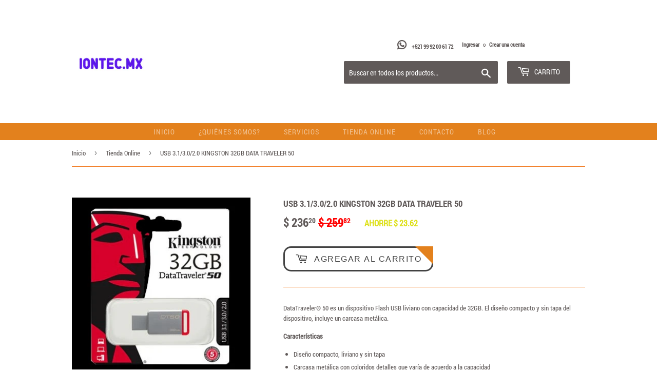

--- FILE ---
content_type: text/html; charset=utf-8
request_url: https://iontec.mx/products/usb-3-1-3-0-2-0-kingston-32gb-data-traveler-50
body_size: 17966
content:
<!doctype html>
<!--[if lt IE 7]><html class="no-js lt-ie9 lt-ie8 lt-ie7" lang="en"> <![endif]-->
<!--[if IE 7]><html class="no-js lt-ie9 lt-ie8" lang="en"> <![endif]-->
<!--[if IE 8]><html class="no-js lt-ie9" lang="en"> <![endif]-->
<!--[if IE 9 ]><html class="ie9 no-js"> <![endif]-->
<!--[if (gt IE 9)|!(IE)]><! test--> <html class="no-touch no-js"> <!--<![endif]-->




<head>
      

  

<!-- SEO - All in One -->
<title>USB 3.1/3.0/2.0 KINGSTON 32GB DATA TRAVELER 50</title>
<meta name="description" content="DataTraveler® 50 es un dispositivo Flash USB liviano con capacidad de 32GB. El diseño compacto y sin tapa del dispositivo, incluye un carcasa metálica. Características Diseño compacto, liviano y sin tapa Carcasa metálica con coloridos detalles que varía de acuerdo a la capacidad Cumple con las especificaciones USB 3.1 " /> 
<meta name="robots" content="index"> 
<meta name="robots" content="follow"> 
<script type="application/ld+json">
{
	"@context": "http://schema.org",
	"@type": "Organization",
	"url": "http://iontec.mx","logo": "https://cdn.shopify.com/s/files/1/0133/7576/6586/t/5/assets/745x167negrotransp_800x800.png?936","sameAs" : [
		"http://www.facebook.com/iontecmx", "http://twitter.com/iontecmx", "http://instagram.com/iontecmx", "http://instagram.com/iontecmx", , 
	]}
</script> 
<script type="application/ld+json">
{
   "@context": "http://schema.org",
   "@type": "WebSite",
   "url": "https://iontec.mx/",
   "potentialAction": {
     "@type": "SearchAction",
     "target": "https://iontec.mx/search?q={search_term_string}",
     "query-input": "required name=search_term_string"
   }
}
</script> 
<script type="application/ld+json">
{
	"@context": "http://schema.org",
	"@type": "Product",
    "brand": {
		"@type": "Brand",
		"name": "iontec.mx"
	},
	"@id" : "https:\/\/iontec.mx\/products\/usb-3-1-3-0-2-0-kingston-32gb-data-traveler-50",
	"sku": "",
	"description": "DataTraveler® 50 es un dispositivo Flash USB liviano con capacidad de 32GB. El diseño compacto y sin tapa del dispositivo, incluye un carcasa metálica. Características Diseño compacto, liviano y sin tapa Carcasa metálica con coloridos detalles que varía de acuerdo a la capacidad Cumple con las especificaciones USB 3.1 ",
	"url": "https:\/\/iontec.mx\/products\/usb-3-1-3-0-2-0-kingston-32gb-data-traveler-50",
	"name": "USB 3.1\/3.0\/2.0 KINGSTON 32GB DATA TRAVELER 50","image": "https://iontec.mx/cdn/shop/products/kingstone_32_1_grande.jpg?v=1611876408","offers": {
		"@type": "Offer",
		"price": "236.20",
		"priceCurrency": "MXN",
		"availability": "InStock"
	}}
</script> 
<!-- End - SEO - All in One -->   
      <!-- Font-Awesome =============================================== <link href="//iontec.mx/cdn/shop/t/5/assets/font-awesome.min.css?v=46716142860941452941703096995" rel="stylesheet" type="text/css" media="all" />-->
  
  <!-- Font-Awesome ================================================== -->
<link rel="stylesheet" href="https://use.fontawesome.com/releases/v5.3.1/css/all.css" integrity="sha384-mzrmE5qonljUremFsqc01SB46JvROS7bZs3IO2EmfFsd15uHvIt+Y8vEf7N7fWAU" crossorigin="anonymous">
  
  <script>(function(H){H.className=H.className.replace(/\bno-js\b/,'js')})(document.documentElement)</script>
  <!-- Basic page needs ================================================== -->
  <meta charset="utf-8">
  <meta http-equiv="X-UA-Compatible" content="IE=edge,chrome=1">

  
  <link rel="shortcut icon" href="//iontec.mx/cdn/shop/files/favicons_32x32.png?v=1613716900" type="image/png" />
  

 

  <!-- Product meta ================================================== -->
  <!-- /snippets/social-meta-tags.liquid -->




<meta property="og:site_name" content="iontec.mx">
<meta property="og:url" content="https://iontec.mx/products/usb-3-1-3-0-2-0-kingston-32gb-data-traveler-50">
<meta property="og:title" content="USB 3.1/3.0/2.0 KINGSTON 32GB DATA TRAVELER 50">
<meta property="og:type" content="product">
<meta property="og:description" content="DataTraveler® 50 es un dispositivo Flash USB liviano con capacidad de 32GB. El diseño compacto y sin tapa del dispositivo, incluye un carcasa metálica. Características Diseño compacto, liviano y sin tapa Carcasa metálica con coloridos detalles que varía de acuerdo a la capacidad Cumple con las especificaciones USB 3.1 ">

  <meta property="og:price:amount" content="236.20">
  <meta property="og:price:currency" content="MXN">

<meta property="og:image" content="http://iontec.mx/cdn/shop/products/kingstone_32_1_1200x1200.jpg?v=1611876408"><meta property="og:image" content="http://iontec.mx/cdn/shop/products/kingstone_32_2_1200x1200.jpg?v=1611876409">
<meta property="og:image:secure_url" content="https://iontec.mx/cdn/shop/products/kingstone_32_1_1200x1200.jpg?v=1611876408"><meta property="og:image:secure_url" content="https://iontec.mx/cdn/shop/products/kingstone_32_2_1200x1200.jpg?v=1611876409">


<meta name="twitter:card" content="summary_large_image">
<meta name="twitter:title" content="USB 3.1/3.0/2.0 KINGSTON 32GB DATA TRAVELER 50">
<meta name="twitter:description" content="DataTraveler® 50 es un dispositivo Flash USB liviano con capacidad de 32GB. El diseño compacto y sin tapa del dispositivo, incluye un carcasa metálica. Características Diseño compacto, liviano y sin tapa Carcasa metálica con coloridos detalles que varía de acuerdo a la capacidad Cumple con las especificaciones USB 3.1 ">


  <!-- Helpers ================================================== -->
  <link rel="canonical" href="https://iontec.mx/products/usb-3-1-3-0-2-0-kingston-32gb-data-traveler-50">
  <meta name="viewport" content="width=device-width,initial-scale=1">

  <!-- CSS ================================================== -->
  <link href="//iontec.mx/cdn/shop/t/5/assets/theme.scss.css?v=12328346235413773821703097005" rel="stylesheet" type="text/css" media="all" />

  <!-- Header hook for plugins ================================================== -->
  <script>window.performance && window.performance.mark && window.performance.mark('shopify.content_for_header.start');</script><meta name="google-site-verification" content="VYVXy1vgNhANaOxwlr93Yor8je50LR7sHMro9-pi-Uw">
<meta id="shopify-digital-wallet" name="shopify-digital-wallet" content="/13375766586/digital_wallets/dialog">
<link rel="alternate" type="application/json+oembed" href="https://iontec.mx/products/usb-3-1-3-0-2-0-kingston-32gb-data-traveler-50.oembed">
<script async="async" src="/checkouts/internal/preloads.js?locale=es-MX"></script>
<script id="shopify-features" type="application/json">{"accessToken":"fd3b1273f76180a1c5e718cabd1b3ba0","betas":["rich-media-storefront-analytics"],"domain":"iontec.mx","predictiveSearch":true,"shopId":13375766586,"locale":"es"}</script>
<script>var Shopify = Shopify || {};
Shopify.shop = "iontec-mx.myshopify.com";
Shopify.locale = "es";
Shopify.currency = {"active":"MXN","rate":"1.0"};
Shopify.country = "MX";
Shopify.theme = {"name":"Iontec","id":45196345402,"schema_name":"Supply","schema_version":"6.0.0","theme_store_id":679,"role":"main"};
Shopify.theme.handle = "null";
Shopify.theme.style = {"id":null,"handle":null};
Shopify.cdnHost = "iontec.mx/cdn";
Shopify.routes = Shopify.routes || {};
Shopify.routes.root = "/";</script>
<script type="module">!function(o){(o.Shopify=o.Shopify||{}).modules=!0}(window);</script>
<script>!function(o){function n(){var o=[];function n(){o.push(Array.prototype.slice.apply(arguments))}return n.q=o,n}var t=o.Shopify=o.Shopify||{};t.loadFeatures=n(),t.autoloadFeatures=n()}(window);</script>
<script id="shop-js-analytics" type="application/json">{"pageType":"product"}</script>
<script defer="defer" async type="module" src="//iontec.mx/cdn/shopifycloud/shop-js/modules/v2/client.init-shop-cart-sync_BSQ69bm3.es.esm.js"></script>
<script defer="defer" async type="module" src="//iontec.mx/cdn/shopifycloud/shop-js/modules/v2/chunk.common_CIqZBrE6.esm.js"></script>
<script type="module">
  await import("//iontec.mx/cdn/shopifycloud/shop-js/modules/v2/client.init-shop-cart-sync_BSQ69bm3.es.esm.js");
await import("//iontec.mx/cdn/shopifycloud/shop-js/modules/v2/chunk.common_CIqZBrE6.esm.js");

  window.Shopify.SignInWithShop?.initShopCartSync?.({"fedCMEnabled":true,"windoidEnabled":true});

</script>
<script>(function() {
  var isLoaded = false;
  function asyncLoad() {
    if (isLoaded) return;
    isLoaded = true;
    var urls = ["https:\/\/www.improvedcontactform.com\/icf.js?shop=iontec-mx.myshopify.com","https:\/\/s3.amazonaws.com\/conektaapi\/v1.0.0\/js\/conekta_shopify.js?shop=iontec-mx.myshopify.com","https:\/\/bingshoppingtool-t2app-prod.trafficmanager.net\/uet\/tracking_script?shop=iontec-mx.myshopify.com","\/\/www.powr.io\/powr.js?powr-token=iontec-mx.myshopify.com\u0026external-type=shopify\u0026shop=iontec-mx.myshopify.com","\/\/cdn.shopify.com\/proxy\/a01f260a5658a25c72f4590acbc85a3248381208a002336fd047d95874fa3302\/static.cdn.printful.com\/static\/js\/external\/shopify-product-customizer.js?v=0.28\u0026shop=iontec-mx.myshopify.com\u0026sp-cache-control=cHVibGljLCBtYXgtYWdlPTkwMA","https:\/\/cdn.nfcube.com\/instafeed-4c0daa5c2a7f59ce3357227734d1500d.js?shop=iontec-mx.myshopify.com","https:\/\/cdn.hextom.com\/js\/freeshippingbar.js?shop=iontec-mx.myshopify.com"];
    for (var i = 0; i < urls.length; i++) {
      var s = document.createElement('script');
      s.type = 'text/javascript';
      s.async = true;
      s.src = urls[i];
      var x = document.getElementsByTagName('script')[0];
      x.parentNode.insertBefore(s, x);
    }
  };
  if(window.attachEvent) {
    window.attachEvent('onload', asyncLoad);
  } else {
    window.addEventListener('load', asyncLoad, false);
  }
})();</script>
<script id="__st">var __st={"a":13375766586,"offset":-21600,"reqid":"838ce018-25cc-4ad9-a4de-2795d1664865-1768868716","pageurl":"iontec.mx\/products\/usb-3-1-3-0-2-0-kingston-32gb-data-traveler-50","u":"373ddf03c764","p":"product","rtyp":"product","rid":1752977735738};</script>
<script>window.ShopifyPaypalV4VisibilityTracking = true;</script>
<script id="captcha-bootstrap">!function(){'use strict';const t='contact',e='account',n='new_comment',o=[[t,t],['blogs',n],['comments',n],[t,'customer']],c=[[e,'customer_login'],[e,'guest_login'],[e,'recover_customer_password'],[e,'create_customer']],r=t=>t.map((([t,e])=>`form[action*='/${t}']:not([data-nocaptcha='true']) input[name='form_type'][value='${e}']`)).join(','),a=t=>()=>t?[...document.querySelectorAll(t)].map((t=>t.form)):[];function s(){const t=[...o],e=r(t);return a(e)}const i='password',u='form_key',d=['recaptcha-v3-token','g-recaptcha-response','h-captcha-response',i],f=()=>{try{return window.sessionStorage}catch{return}},m='__shopify_v',_=t=>t.elements[u];function p(t,e,n=!1){try{const o=window.sessionStorage,c=JSON.parse(o.getItem(e)),{data:r}=function(t){const{data:e,action:n}=t;return t[m]||n?{data:e,action:n}:{data:t,action:n}}(c);for(const[e,n]of Object.entries(r))t.elements[e]&&(t.elements[e].value=n);n&&o.removeItem(e)}catch(o){console.error('form repopulation failed',{error:o})}}const l='form_type',E='cptcha';function T(t){t.dataset[E]=!0}const w=window,h=w.document,L='Shopify',v='ce_forms',y='captcha';let A=!1;((t,e)=>{const n=(g='f06e6c50-85a8-45c8-87d0-21a2b65856fe',I='https://cdn.shopify.com/shopifycloud/storefront-forms-hcaptcha/ce_storefront_forms_captcha_hcaptcha.v1.5.2.iife.js',D={infoText:'Protegido por hCaptcha',privacyText:'Privacidad',termsText:'Términos'},(t,e,n)=>{const o=w[L][v],c=o.bindForm;if(c)return c(t,g,e,D).then(n);var r;o.q.push([[t,g,e,D],n]),r=I,A||(h.body.append(Object.assign(h.createElement('script'),{id:'captcha-provider',async:!0,src:r})),A=!0)});var g,I,D;w[L]=w[L]||{},w[L][v]=w[L][v]||{},w[L][v].q=[],w[L][y]=w[L][y]||{},w[L][y].protect=function(t,e){n(t,void 0,e),T(t)},Object.freeze(w[L][y]),function(t,e,n,w,h,L){const[v,y,A,g]=function(t,e,n){const i=e?o:[],u=t?c:[],d=[...i,...u],f=r(d),m=r(i),_=r(d.filter((([t,e])=>n.includes(e))));return[a(f),a(m),a(_),s()]}(w,h,L),I=t=>{const e=t.target;return e instanceof HTMLFormElement?e:e&&e.form},D=t=>v().includes(t);t.addEventListener('submit',(t=>{const e=I(t);if(!e)return;const n=D(e)&&!e.dataset.hcaptchaBound&&!e.dataset.recaptchaBound,o=_(e),c=g().includes(e)&&(!o||!o.value);(n||c)&&t.preventDefault(),c&&!n&&(function(t){try{if(!f())return;!function(t){const e=f();if(!e)return;const n=_(t);if(!n)return;const o=n.value;o&&e.removeItem(o)}(t);const e=Array.from(Array(32),(()=>Math.random().toString(36)[2])).join('');!function(t,e){_(t)||t.append(Object.assign(document.createElement('input'),{type:'hidden',name:u})),t.elements[u].value=e}(t,e),function(t,e){const n=f();if(!n)return;const o=[...t.querySelectorAll(`input[type='${i}']`)].map((({name:t})=>t)),c=[...d,...o],r={};for(const[a,s]of new FormData(t).entries())c.includes(a)||(r[a]=s);n.setItem(e,JSON.stringify({[m]:1,action:t.action,data:r}))}(t,e)}catch(e){console.error('failed to persist form',e)}}(e),e.submit())}));const S=(t,e)=>{t&&!t.dataset[E]&&(n(t,e.some((e=>e===t))),T(t))};for(const o of['focusin','change'])t.addEventListener(o,(t=>{const e=I(t);D(e)&&S(e,y())}));const B=e.get('form_key'),M=e.get(l),P=B&&M;t.addEventListener('DOMContentLoaded',(()=>{const t=y();if(P)for(const e of t)e.elements[l].value===M&&p(e,B);[...new Set([...A(),...v().filter((t=>'true'===t.dataset.shopifyCaptcha))])].forEach((e=>S(e,t)))}))}(h,new URLSearchParams(w.location.search),n,t,e,['guest_login'])})(!0,!0)}();</script>
<script integrity="sha256-4kQ18oKyAcykRKYeNunJcIwy7WH5gtpwJnB7kiuLZ1E=" data-source-attribution="shopify.loadfeatures" defer="defer" src="//iontec.mx/cdn/shopifycloud/storefront/assets/storefront/load_feature-a0a9edcb.js" crossorigin="anonymous"></script>
<script data-source-attribution="shopify.dynamic_checkout.dynamic.init">var Shopify=Shopify||{};Shopify.PaymentButton=Shopify.PaymentButton||{isStorefrontPortableWallets:!0,init:function(){window.Shopify.PaymentButton.init=function(){};var t=document.createElement("script");t.src="https://iontec.mx/cdn/shopifycloud/portable-wallets/latest/portable-wallets.es.js",t.type="module",document.head.appendChild(t)}};
</script>
<script data-source-attribution="shopify.dynamic_checkout.buyer_consent">
  function portableWalletsHideBuyerConsent(e){var t=document.getElementById("shopify-buyer-consent"),n=document.getElementById("shopify-subscription-policy-button");t&&n&&(t.classList.add("hidden"),t.setAttribute("aria-hidden","true"),n.removeEventListener("click",e))}function portableWalletsShowBuyerConsent(e){var t=document.getElementById("shopify-buyer-consent"),n=document.getElementById("shopify-subscription-policy-button");t&&n&&(t.classList.remove("hidden"),t.removeAttribute("aria-hidden"),n.addEventListener("click",e))}window.Shopify?.PaymentButton&&(window.Shopify.PaymentButton.hideBuyerConsent=portableWalletsHideBuyerConsent,window.Shopify.PaymentButton.showBuyerConsent=portableWalletsShowBuyerConsent);
</script>
<script data-source-attribution="shopify.dynamic_checkout.cart.bootstrap">document.addEventListener("DOMContentLoaded",(function(){function t(){return document.querySelector("shopify-accelerated-checkout-cart, shopify-accelerated-checkout")}if(t())Shopify.PaymentButton.init();else{new MutationObserver((function(e,n){t()&&(Shopify.PaymentButton.init(),n.disconnect())})).observe(document.body,{childList:!0,subtree:!0})}}));
</script>

<script>window.performance && window.performance.mark && window.performance.mark('shopify.content_for_header.end');</script>
  

<!--[if lt IE 9]>
<script src="//cdnjs.cloudflare.com/ajax/libs/html5shiv/3.7.2/html5shiv.min.js" type="text/javascript"></script>
<![endif]-->
<!--[if (lte IE 9) ]><script src="//iontec.mx/cdn/shop/t/5/assets/match-media.min.js?v=1600" type="text/javascript"></script><![endif]-->


  
  

  <script src="//iontec.mx/cdn/shop/t/5/assets/jquery-2.2.3.min.js?v=58211863146907186831540911262" type="text/javascript"></script>

  <!--[if (gt IE 9)|!(IE)]><!--><script src="//iontec.mx/cdn/shop/t/5/assets/lazysizes.min.js?v=8147953233334221341540911263" async="async"></script><!--<![endif]-->
  <!--[if lte IE 9]><script src="//iontec.mx/cdn/shop/t/5/assets/lazysizes.min.js?v=8147953233334221341540911263"></script><![endif]-->

  <!--[if (gt IE 9)|!(IE)]><!--><script src="//iontec.mx/cdn/shop/t/5/assets/vendor.js?v=139556961657742901381540911265" defer="defer"></script><!--<![endif]-->
  <!--[if lte IE 9]><script src="//iontec.mx/cdn/shop/t/5/assets/vendor.js?v=139556961657742901381540911265"></script><![endif]-->

  <!--[if (gt IE 9)|!(IE)]><!--><script src="//iontec.mx/cdn/shop/t/5/assets/theme.js?v=131478703240692617591578603572" defer="defer"></script><!--<![endif]-->
  <!--[if lte IE 9]><script src="//iontec.mx/cdn/shop/t/5/assets/theme.js?v=131478703240692617591578603572"></script><![endif]-->

  
  <!--order    ---->
  <script src="https://code.jquery.com/jquery-2.2.4.js" integrity="sha256-iT6Q9iMJYuQiMWNd9lDyBUStIq/8PuOW33aOqmvFpqI=" crossorigin="anonymous"></script>
  <script src="https://cdn.jsdelivr.net/npm/js-cookie@2/src/js.cookie.min.js"></script>

  
    <link href="//code.jquery.com/ui/1.9.2/themes/base/jquery-ui.css" rel="stylesheet" type="text/css" media="all" />
    <script src="//ajax.googleapis.com/ajax/libs/jqueryui/1.12.1/jquery-ui.min.js" type="text/javascript" defer="defer"></script>
	<script src="//iontec.mx/cdn/shop/t/5/assets/jquery.timepicker.min.js?v=141916101581445001521540911271" type="text/javascript"></script>
	<link href="//iontec.mx/cdn/shop/t/5/assets/jquery.timepicker.css?v=107189209311766033321540911271" rel="stylesheet" type="text/css" media="all" />
   
  
  <!-- slick ================================================== -->

  	
  
    <link href="//iontec.mx/cdn/shop/t/5/assets/responsiveslides.css?v=109268912492314031181542127198" rel="stylesheet" type="text/css" media="all" />
  <script src="//iontec.mx/cdn/shop/t/5/assets/responsiveslides.min.js?v=66632273365880647071542127184" type="text/javascript"></script>
  
  <script>
    $(function () {

      $("#slider1").responsiveSlides({
        auto: false,
        pager: true,
        nav: true,
        speed: 500,
        maxwidth: 1920,
        namespace: "large-btns"
      });

    });
  </script>

 
   
  
  
  <script>
    $(".hover").mouseleave(
  		function () {
    	$(this).removeClass("hover");
  		}
	);
  </script>
  
  
  
<link href="https://monorail-edge.shopifysvc.com" rel="dns-prefetch">
<script>(function(){if ("sendBeacon" in navigator && "performance" in window) {try {var session_token_from_headers = performance.getEntriesByType('navigation')[0].serverTiming.find(x => x.name == '_s').description;} catch {var session_token_from_headers = undefined;}var session_cookie_matches = document.cookie.match(/_shopify_s=([^;]*)/);var session_token_from_cookie = session_cookie_matches && session_cookie_matches.length === 2 ? session_cookie_matches[1] : "";var session_token = session_token_from_headers || session_token_from_cookie || "";function handle_abandonment_event(e) {var entries = performance.getEntries().filter(function(entry) {return /monorail-edge.shopifysvc.com/.test(entry.name);});if (!window.abandonment_tracked && entries.length === 0) {window.abandonment_tracked = true;var currentMs = Date.now();var navigation_start = performance.timing.navigationStart;var payload = {shop_id: 13375766586,url: window.location.href,navigation_start,duration: currentMs - navigation_start,session_token,page_type: "product"};window.navigator.sendBeacon("https://monorail-edge.shopifysvc.com/v1/produce", JSON.stringify({schema_id: "online_store_buyer_site_abandonment/1.1",payload: payload,metadata: {event_created_at_ms: currentMs,event_sent_at_ms: currentMs}}));}}window.addEventListener('pagehide', handle_abandonment_event);}}());</script>
<script id="web-pixels-manager-setup">(function e(e,d,r,n,o){if(void 0===o&&(o={}),!Boolean(null===(a=null===(i=window.Shopify)||void 0===i?void 0:i.analytics)||void 0===a?void 0:a.replayQueue)){var i,a;window.Shopify=window.Shopify||{};var t=window.Shopify;t.analytics=t.analytics||{};var s=t.analytics;s.replayQueue=[],s.publish=function(e,d,r){return s.replayQueue.push([e,d,r]),!0};try{self.performance.mark("wpm:start")}catch(e){}var l=function(){var e={modern:/Edge?\/(1{2}[4-9]|1[2-9]\d|[2-9]\d{2}|\d{4,})\.\d+(\.\d+|)|Firefox\/(1{2}[4-9]|1[2-9]\d|[2-9]\d{2}|\d{4,})\.\d+(\.\d+|)|Chrom(ium|e)\/(9{2}|\d{3,})\.\d+(\.\d+|)|(Maci|X1{2}).+ Version\/(15\.\d+|(1[6-9]|[2-9]\d|\d{3,})\.\d+)([,.]\d+|)( \(\w+\)|)( Mobile\/\w+|) Safari\/|Chrome.+OPR\/(9{2}|\d{3,})\.\d+\.\d+|(CPU[ +]OS|iPhone[ +]OS|CPU[ +]iPhone|CPU IPhone OS|CPU iPad OS)[ +]+(15[._]\d+|(1[6-9]|[2-9]\d|\d{3,})[._]\d+)([._]\d+|)|Android:?[ /-](13[3-9]|1[4-9]\d|[2-9]\d{2}|\d{4,})(\.\d+|)(\.\d+|)|Android.+Firefox\/(13[5-9]|1[4-9]\d|[2-9]\d{2}|\d{4,})\.\d+(\.\d+|)|Android.+Chrom(ium|e)\/(13[3-9]|1[4-9]\d|[2-9]\d{2}|\d{4,})\.\d+(\.\d+|)|SamsungBrowser\/([2-9]\d|\d{3,})\.\d+/,legacy:/Edge?\/(1[6-9]|[2-9]\d|\d{3,})\.\d+(\.\d+|)|Firefox\/(5[4-9]|[6-9]\d|\d{3,})\.\d+(\.\d+|)|Chrom(ium|e)\/(5[1-9]|[6-9]\d|\d{3,})\.\d+(\.\d+|)([\d.]+$|.*Safari\/(?![\d.]+ Edge\/[\d.]+$))|(Maci|X1{2}).+ Version\/(10\.\d+|(1[1-9]|[2-9]\d|\d{3,})\.\d+)([,.]\d+|)( \(\w+\)|)( Mobile\/\w+|) Safari\/|Chrome.+OPR\/(3[89]|[4-9]\d|\d{3,})\.\d+\.\d+|(CPU[ +]OS|iPhone[ +]OS|CPU[ +]iPhone|CPU IPhone OS|CPU iPad OS)[ +]+(10[._]\d+|(1[1-9]|[2-9]\d|\d{3,})[._]\d+)([._]\d+|)|Android:?[ /-](13[3-9]|1[4-9]\d|[2-9]\d{2}|\d{4,})(\.\d+|)(\.\d+|)|Mobile Safari.+OPR\/([89]\d|\d{3,})\.\d+\.\d+|Android.+Firefox\/(13[5-9]|1[4-9]\d|[2-9]\d{2}|\d{4,})\.\d+(\.\d+|)|Android.+Chrom(ium|e)\/(13[3-9]|1[4-9]\d|[2-9]\d{2}|\d{4,})\.\d+(\.\d+|)|Android.+(UC? ?Browser|UCWEB|U3)[ /]?(15\.([5-9]|\d{2,})|(1[6-9]|[2-9]\d|\d{3,})\.\d+)\.\d+|SamsungBrowser\/(5\.\d+|([6-9]|\d{2,})\.\d+)|Android.+MQ{2}Browser\/(14(\.(9|\d{2,})|)|(1[5-9]|[2-9]\d|\d{3,})(\.\d+|))(\.\d+|)|K[Aa][Ii]OS\/(3\.\d+|([4-9]|\d{2,})\.\d+)(\.\d+|)/},d=e.modern,r=e.legacy,n=navigator.userAgent;return n.match(d)?"modern":n.match(r)?"legacy":"unknown"}(),u="modern"===l?"modern":"legacy",c=(null!=n?n:{modern:"",legacy:""})[u],f=function(e){return[e.baseUrl,"/wpm","/b",e.hashVersion,"modern"===e.buildTarget?"m":"l",".js"].join("")}({baseUrl:d,hashVersion:r,buildTarget:u}),m=function(e){var d=e.version,r=e.bundleTarget,n=e.surface,o=e.pageUrl,i=e.monorailEndpoint;return{emit:function(e){var a=e.status,t=e.errorMsg,s=(new Date).getTime(),l=JSON.stringify({metadata:{event_sent_at_ms:s},events:[{schema_id:"web_pixels_manager_load/3.1",payload:{version:d,bundle_target:r,page_url:o,status:a,surface:n,error_msg:t},metadata:{event_created_at_ms:s}}]});if(!i)return console&&console.warn&&console.warn("[Web Pixels Manager] No Monorail endpoint provided, skipping logging."),!1;try{return self.navigator.sendBeacon.bind(self.navigator)(i,l)}catch(e){}var u=new XMLHttpRequest;try{return u.open("POST",i,!0),u.setRequestHeader("Content-Type","text/plain"),u.send(l),!0}catch(e){return console&&console.warn&&console.warn("[Web Pixels Manager] Got an unhandled error while logging to Monorail."),!1}}}}({version:r,bundleTarget:l,surface:e.surface,pageUrl:self.location.href,monorailEndpoint:e.monorailEndpoint});try{o.browserTarget=l,function(e){var d=e.src,r=e.async,n=void 0===r||r,o=e.onload,i=e.onerror,a=e.sri,t=e.scriptDataAttributes,s=void 0===t?{}:t,l=document.createElement("script"),u=document.querySelector("head"),c=document.querySelector("body");if(l.async=n,l.src=d,a&&(l.integrity=a,l.crossOrigin="anonymous"),s)for(var f in s)if(Object.prototype.hasOwnProperty.call(s,f))try{l.dataset[f]=s[f]}catch(e){}if(o&&l.addEventListener("load",o),i&&l.addEventListener("error",i),u)u.appendChild(l);else{if(!c)throw new Error("Did not find a head or body element to append the script");c.appendChild(l)}}({src:f,async:!0,onload:function(){if(!function(){var e,d;return Boolean(null===(d=null===(e=window.Shopify)||void 0===e?void 0:e.analytics)||void 0===d?void 0:d.initialized)}()){var d=window.webPixelsManager.init(e)||void 0;if(d){var r=window.Shopify.analytics;r.replayQueue.forEach((function(e){var r=e[0],n=e[1],o=e[2];d.publishCustomEvent(r,n,o)})),r.replayQueue=[],r.publish=d.publishCustomEvent,r.visitor=d.visitor,r.initialized=!0}}},onerror:function(){return m.emit({status:"failed",errorMsg:"".concat(f," has failed to load")})},sri:function(e){var d=/^sha384-[A-Za-z0-9+/=]+$/;return"string"==typeof e&&d.test(e)}(c)?c:"",scriptDataAttributes:o}),m.emit({status:"loading"})}catch(e){m.emit({status:"failed",errorMsg:(null==e?void 0:e.message)||"Unknown error"})}}})({shopId: 13375766586,storefrontBaseUrl: "https://iontec.mx",extensionsBaseUrl: "https://extensions.shopifycdn.com/cdn/shopifycloud/web-pixels-manager",monorailEndpoint: "https://monorail-edge.shopifysvc.com/unstable/produce_batch",surface: "storefront-renderer",enabledBetaFlags: ["2dca8a86"],webPixelsConfigList: [{"id":"647462970","configuration":"{\"ti\":\"56011048\",\"endpoint\":\"https:\/\/bat.bing.com\/action\/0\"}","eventPayloadVersion":"v1","runtimeContext":"STRICT","scriptVersion":"5ee93563fe31b11d2d65e2f09a5229dc","type":"APP","apiClientId":2997493,"privacyPurposes":["ANALYTICS","MARKETING","SALE_OF_DATA"],"dataSharingAdjustments":{"protectedCustomerApprovalScopes":["read_customer_personal_data"]}},{"id":"256376890","configuration":"{\"config\":\"{\\\"pixel_id\\\":\\\"AW-1017549257\\\",\\\"target_country\\\":\\\"MX\\\",\\\"gtag_events\\\":[{\\\"type\\\":\\\"search\\\",\\\"action_label\\\":\\\"AW-1017549257\\\/C766CP-FqrgBEMmjmuUD\\\"},{\\\"type\\\":\\\"begin_checkout\\\",\\\"action_label\\\":\\\"AW-1017549257\\\/-G0jCK-DqrgBEMmjmuUD\\\"},{\\\"type\\\":\\\"view_item\\\",\\\"action_label\\\":[\\\"AW-1017549257\\\/68DcCKmDqrgBEMmjmuUD\\\",\\\"MC-09PXJ6W4VZ\\\"]},{\\\"type\\\":\\\"purchase\\\",\\\"action_label\\\":[\\\"AW-1017549257\\\/SWDgCK6CqrgBEMmjmuUD\\\",\\\"MC-09PXJ6W4VZ\\\"]},{\\\"type\\\":\\\"page_view\\\",\\\"action_label\\\":[\\\"AW-1017549257\\\/jbDhCKuCqrgBEMmjmuUD\\\",\\\"MC-09PXJ6W4VZ\\\"]},{\\\"type\\\":\\\"add_payment_info\\\",\\\"action_label\\\":\\\"AW-1017549257\\\/5AyeCIKGqrgBEMmjmuUD\\\"},{\\\"type\\\":\\\"add_to_cart\\\",\\\"action_label\\\":\\\"AW-1017549257\\\/DcWwCKyDqrgBEMmjmuUD\\\"}],\\\"enable_monitoring_mode\\\":false}\"}","eventPayloadVersion":"v1","runtimeContext":"OPEN","scriptVersion":"b2a88bafab3e21179ed38636efcd8a93","type":"APP","apiClientId":1780363,"privacyPurposes":[],"dataSharingAdjustments":{"protectedCustomerApprovalScopes":["read_customer_address","read_customer_email","read_customer_name","read_customer_personal_data","read_customer_phone"]}},{"id":"116588602","configuration":"{\"pixel_id\":\"1229518470548465\",\"pixel_type\":\"facebook_pixel\",\"metaapp_system_user_token\":\"-\"}","eventPayloadVersion":"v1","runtimeContext":"OPEN","scriptVersion":"ca16bc87fe92b6042fbaa3acc2fbdaa6","type":"APP","apiClientId":2329312,"privacyPurposes":["ANALYTICS","MARKETING","SALE_OF_DATA"],"dataSharingAdjustments":{"protectedCustomerApprovalScopes":["read_customer_address","read_customer_email","read_customer_name","read_customer_personal_data","read_customer_phone"]}},{"id":"shopify-app-pixel","configuration":"{}","eventPayloadVersion":"v1","runtimeContext":"STRICT","scriptVersion":"0450","apiClientId":"shopify-pixel","type":"APP","privacyPurposes":["ANALYTICS","MARKETING"]},{"id":"shopify-custom-pixel","eventPayloadVersion":"v1","runtimeContext":"LAX","scriptVersion":"0450","apiClientId":"shopify-pixel","type":"CUSTOM","privacyPurposes":["ANALYTICS","MARKETING"]}],isMerchantRequest: false,initData: {"shop":{"name":"iontec.mx","paymentSettings":{"currencyCode":"MXN"},"myshopifyDomain":"iontec-mx.myshopify.com","countryCode":"MX","storefrontUrl":"https:\/\/iontec.mx"},"customer":null,"cart":null,"checkout":null,"productVariants":[{"price":{"amount":236.2,"currencyCode":"MXN"},"product":{"title":"USB 3.1\/3.0\/2.0 KINGSTON 32GB DATA TRAVELER 50","vendor":"iontec.mx","id":"1752977735738","untranslatedTitle":"USB 3.1\/3.0\/2.0 KINGSTON 32GB DATA TRAVELER 50","url":"\/products\/usb-3-1-3-0-2-0-kingston-32gb-data-traveler-50","type":"USB"},"id":"16657043914810","image":{"src":"\/\/iontec.mx\/cdn\/shop\/products\/kingstone_32_1.jpg?v=1611876408"},"sku":"","title":"Default Title","untranslatedTitle":"Default Title"}],"purchasingCompany":null},},"https://iontec.mx/cdn","fcfee988w5aeb613cpc8e4bc33m6693e112",{"modern":"","legacy":""},{"shopId":"13375766586","storefrontBaseUrl":"https:\/\/iontec.mx","extensionBaseUrl":"https:\/\/extensions.shopifycdn.com\/cdn\/shopifycloud\/web-pixels-manager","surface":"storefront-renderer","enabledBetaFlags":"[\"2dca8a86\"]","isMerchantRequest":"false","hashVersion":"fcfee988w5aeb613cpc8e4bc33m6693e112","publish":"custom","events":"[[\"page_viewed\",{}],[\"product_viewed\",{\"productVariant\":{\"price\":{\"amount\":236.2,\"currencyCode\":\"MXN\"},\"product\":{\"title\":\"USB 3.1\/3.0\/2.0 KINGSTON 32GB DATA TRAVELER 50\",\"vendor\":\"iontec.mx\",\"id\":\"1752977735738\",\"untranslatedTitle\":\"USB 3.1\/3.0\/2.0 KINGSTON 32GB DATA TRAVELER 50\",\"url\":\"\/products\/usb-3-1-3-0-2-0-kingston-32gb-data-traveler-50\",\"type\":\"USB\"},\"id\":\"16657043914810\",\"image\":{\"src\":\"\/\/iontec.mx\/cdn\/shop\/products\/kingstone_32_1.jpg?v=1611876408\"},\"sku\":\"\",\"title\":\"Default Title\",\"untranslatedTitle\":\"Default Title\"}}]]"});</script><script>
  window.ShopifyAnalytics = window.ShopifyAnalytics || {};
  window.ShopifyAnalytics.meta = window.ShopifyAnalytics.meta || {};
  window.ShopifyAnalytics.meta.currency = 'MXN';
  var meta = {"product":{"id":1752977735738,"gid":"gid:\/\/shopify\/Product\/1752977735738","vendor":"iontec.mx","type":"USB","handle":"usb-3-1-3-0-2-0-kingston-32gb-data-traveler-50","variants":[{"id":16657043914810,"price":23620,"name":"USB 3.1\/3.0\/2.0 KINGSTON 32GB DATA TRAVELER 50","public_title":null,"sku":""}],"remote":false},"page":{"pageType":"product","resourceType":"product","resourceId":1752977735738,"requestId":"838ce018-25cc-4ad9-a4de-2795d1664865-1768868716"}};
  for (var attr in meta) {
    window.ShopifyAnalytics.meta[attr] = meta[attr];
  }
</script>
<script class="analytics">
  (function () {
    var customDocumentWrite = function(content) {
      var jquery = null;

      if (window.jQuery) {
        jquery = window.jQuery;
      } else if (window.Checkout && window.Checkout.$) {
        jquery = window.Checkout.$;
      }

      if (jquery) {
        jquery('body').append(content);
      }
    };

    var hasLoggedConversion = function(token) {
      if (token) {
        return document.cookie.indexOf('loggedConversion=' + token) !== -1;
      }
      return false;
    }

    var setCookieIfConversion = function(token) {
      if (token) {
        var twoMonthsFromNow = new Date(Date.now());
        twoMonthsFromNow.setMonth(twoMonthsFromNow.getMonth() + 2);

        document.cookie = 'loggedConversion=' + token + '; expires=' + twoMonthsFromNow;
      }
    }

    var trekkie = window.ShopifyAnalytics.lib = window.trekkie = window.trekkie || [];
    if (trekkie.integrations) {
      return;
    }
    trekkie.methods = [
      'identify',
      'page',
      'ready',
      'track',
      'trackForm',
      'trackLink'
    ];
    trekkie.factory = function(method) {
      return function() {
        var args = Array.prototype.slice.call(arguments);
        args.unshift(method);
        trekkie.push(args);
        return trekkie;
      };
    };
    for (var i = 0; i < trekkie.methods.length; i++) {
      var key = trekkie.methods[i];
      trekkie[key] = trekkie.factory(key);
    }
    trekkie.load = function(config) {
      trekkie.config = config || {};
      trekkie.config.initialDocumentCookie = document.cookie;
      var first = document.getElementsByTagName('script')[0];
      var script = document.createElement('script');
      script.type = 'text/javascript';
      script.onerror = function(e) {
        var scriptFallback = document.createElement('script');
        scriptFallback.type = 'text/javascript';
        scriptFallback.onerror = function(error) {
                var Monorail = {
      produce: function produce(monorailDomain, schemaId, payload) {
        var currentMs = new Date().getTime();
        var event = {
          schema_id: schemaId,
          payload: payload,
          metadata: {
            event_created_at_ms: currentMs,
            event_sent_at_ms: currentMs
          }
        };
        return Monorail.sendRequest("https://" + monorailDomain + "/v1/produce", JSON.stringify(event));
      },
      sendRequest: function sendRequest(endpointUrl, payload) {
        // Try the sendBeacon API
        if (window && window.navigator && typeof window.navigator.sendBeacon === 'function' && typeof window.Blob === 'function' && !Monorail.isIos12()) {
          var blobData = new window.Blob([payload], {
            type: 'text/plain'
          });

          if (window.navigator.sendBeacon(endpointUrl, blobData)) {
            return true;
          } // sendBeacon was not successful

        } // XHR beacon

        var xhr = new XMLHttpRequest();

        try {
          xhr.open('POST', endpointUrl);
          xhr.setRequestHeader('Content-Type', 'text/plain');
          xhr.send(payload);
        } catch (e) {
          console.log(e);
        }

        return false;
      },
      isIos12: function isIos12() {
        return window.navigator.userAgent.lastIndexOf('iPhone; CPU iPhone OS 12_') !== -1 || window.navigator.userAgent.lastIndexOf('iPad; CPU OS 12_') !== -1;
      }
    };
    Monorail.produce('monorail-edge.shopifysvc.com',
      'trekkie_storefront_load_errors/1.1',
      {shop_id: 13375766586,
      theme_id: 45196345402,
      app_name: "storefront",
      context_url: window.location.href,
      source_url: "//iontec.mx/cdn/s/trekkie.storefront.cd680fe47e6c39ca5d5df5f0a32d569bc48c0f27.min.js"});

        };
        scriptFallback.async = true;
        scriptFallback.src = '//iontec.mx/cdn/s/trekkie.storefront.cd680fe47e6c39ca5d5df5f0a32d569bc48c0f27.min.js';
        first.parentNode.insertBefore(scriptFallback, first);
      };
      script.async = true;
      script.src = '//iontec.mx/cdn/s/trekkie.storefront.cd680fe47e6c39ca5d5df5f0a32d569bc48c0f27.min.js';
      first.parentNode.insertBefore(script, first);
    };
    trekkie.load(
      {"Trekkie":{"appName":"storefront","development":false,"defaultAttributes":{"shopId":13375766586,"isMerchantRequest":null,"themeId":45196345402,"themeCityHash":"7960373300405647500","contentLanguage":"es","currency":"MXN","eventMetadataId":"be5cd410-5111-4a60-a983-80331204024e"},"isServerSideCookieWritingEnabled":true,"monorailRegion":"shop_domain","enabledBetaFlags":["65f19447"]},"Session Attribution":{},"S2S":{"facebookCapiEnabled":true,"source":"trekkie-storefront-renderer","apiClientId":580111}}
    );

    var loaded = false;
    trekkie.ready(function() {
      if (loaded) return;
      loaded = true;

      window.ShopifyAnalytics.lib = window.trekkie;

      var originalDocumentWrite = document.write;
      document.write = customDocumentWrite;
      try { window.ShopifyAnalytics.merchantGoogleAnalytics.call(this); } catch(error) {};
      document.write = originalDocumentWrite;

      window.ShopifyAnalytics.lib.page(null,{"pageType":"product","resourceType":"product","resourceId":1752977735738,"requestId":"838ce018-25cc-4ad9-a4de-2795d1664865-1768868716","shopifyEmitted":true});

      var match = window.location.pathname.match(/checkouts\/(.+)\/(thank_you|post_purchase)/)
      var token = match? match[1]: undefined;
      if (!hasLoggedConversion(token)) {
        setCookieIfConversion(token);
        window.ShopifyAnalytics.lib.track("Viewed Product",{"currency":"MXN","variantId":16657043914810,"productId":1752977735738,"productGid":"gid:\/\/shopify\/Product\/1752977735738","name":"USB 3.1\/3.0\/2.0 KINGSTON 32GB DATA TRAVELER 50","price":"236.20","sku":"","brand":"iontec.mx","variant":null,"category":"USB","nonInteraction":true,"remote":false},undefined,undefined,{"shopifyEmitted":true});
      window.ShopifyAnalytics.lib.track("monorail:\/\/trekkie_storefront_viewed_product\/1.1",{"currency":"MXN","variantId":16657043914810,"productId":1752977735738,"productGid":"gid:\/\/shopify\/Product\/1752977735738","name":"USB 3.1\/3.0\/2.0 KINGSTON 32GB DATA TRAVELER 50","price":"236.20","sku":"","brand":"iontec.mx","variant":null,"category":"USB","nonInteraction":true,"remote":false,"referer":"https:\/\/iontec.mx\/products\/usb-3-1-3-0-2-0-kingston-32gb-data-traveler-50"});
      }
    });


        var eventsListenerScript = document.createElement('script');
        eventsListenerScript.async = true;
        eventsListenerScript.src = "//iontec.mx/cdn/shopifycloud/storefront/assets/shop_events_listener-3da45d37.js";
        document.getElementsByTagName('head')[0].appendChild(eventsListenerScript);

})();</script>
<script
  defer
  src="https://iontec.mx/cdn/shopifycloud/perf-kit/shopify-perf-kit-3.0.4.min.js"
  data-application="storefront-renderer"
  data-shop-id="13375766586"
  data-render-region="gcp-us-central1"
  data-page-type="product"
  data-theme-instance-id="45196345402"
  data-theme-name="Supply"
  data-theme-version="6.0.0"
  data-monorail-region="shop_domain"
  data-resource-timing-sampling-rate="10"
  data-shs="true"
  data-shs-beacon="true"
  data-shs-export-with-fetch="true"
  data-shs-logs-sample-rate="1"
  data-shs-beacon-endpoint="https://iontec.mx/api/collect"
></script>
</head>

<body id="usb-3-1-3-0-2-0-kingston-32gb-data-traveler-50" class="template-product" >

  <div id="shopify-section-header" class="shopify-section header-section"><header class="site-header" role="banner" data-section-id="header" data-section-type="header-section" id="class-dead">
  <div class="wrapper">
    
    
    <div class="grid--full">
      <div class="grid-item large--one-half">
        
          <div class="h1 header-logo" itemscope itemtype="http://schema.org/Organization">
        
          
          

          <a href="/" itemprop="url">
            <div class="lazyload__image-wrapper no-js header-logo__image" style="max-width:150px;">
              <div id="logos" style="padding-top:100.0%;">
                <img class="lazyload js"
                  data-src="//iontec.mx/cdn/shop/files/LOGOTIPO_FONDO_BLANCO_letra_gruesa_1_{width}x.png?v=1614317486"
                  data-widths="[180, 360, 540, 720, 900, 1080, 1296, 1512, 1728, 2048]"
                  data-aspectratio="1.0"
                  data-sizes="auto"
                  alt="iontec.mx"
                  style="width:150px;">
              </div>
            </div>
            <noscript>
              
              <img src="//iontec.mx/cdn/shop/files/LOGOTIPO_FONDO_BLANCO_letra_gruesa_1_150x.png?v=1614317486"
                srcset="//iontec.mx/cdn/shop/files/LOGOTIPO_FONDO_BLANCO_letra_gruesa_1_150x.png?v=1614317486 1x, //iontec.mx/cdn/shop/files/LOGOTIPO_FONDO_BLANCO_letra_gruesa_1_150x@2x.png?v=1614317486 2x"
                alt="iontec.mx"
                itemprop="logo"
                style="max-width:150px;">
            </noscript>
          </a>
          
        
          </div>
        
      </div>

      <div class="grid-item large--one-half text-center large--text-right">
        
          <div class="site-header--text-links">
            
              
                <a href="https://api.whatsapp.com/send?phone=529992006172" target="_blank" class="header-wht-btn cart-toggle">
              

               <span class="fab fa-whatsapp" style="font-size: 20px;margin-right: .5em;"></span>+521 99 92 00 61 72

              
                </a>
              
            

            
              <span class="site-header--meta-links medium-down--hide">
                
                  <a href="/account/login" id="customer_login_link">Ingresar</a>
                  <span class="site-header--spacer">o</span>
                  <a href="/account/register" id="customer_register_link">Crear una cuenta</a>
                
              </span>
            
          </div>

          <br class="medium-down--hide">
        

         <form action="/search" method="get" class="search-bar" role="search">
  <input type="hidden" name="type" value="product">

  <input type="search" name="q" value="" placeholder="Buscar en todos los productos..." aria-label="Buscar en todos los productos...">
  <button type="submit" class="search-bar--submit icon-fallback-text">
    <span class="icon icon-search" aria-hidden="true"></span>
    <span class="fallback-text">Buscar</span>
  </button>
   

</form>





        <a href="/cart" class="header-cart-btn cart-toggle">
          <span class="icon icon-cart"></span>
          Carrito <span class="cart-count cart-badge--desktop hidden-count">0</span>
        </a>
      </div>
    </div>

  </div>
</header>

<div id="mobileNavBar">
  <div class="display-table-cell">
    <button class="menu-toggle mobileNavBar-link" aria-controls="navBar" aria-expanded="false"><span class="icon icon-hamburger" aria-hidden="true"></span>Más</button>
  </div>
  <div class="display-table-cell">
    <a href="/cart" class="cart-toggle mobileNavBar-link">
      <span class="icon icon-cart"></span>
      Carrito <span class="cart-count hidden-count">0</span>
    </a>
  </div>
</div>

<nav class="nav-bar" id="navBar" role="navigation">
  <div class="wrapper">
     <form action="/search" method="get" class="search-bar" role="search">
  <input type="hidden" name="type" value="product">

  <input type="search" name="q" value="" placeholder="Buscar en todos los productos..." aria-label="Buscar en todos los productos...">
  <button type="submit" class="search-bar--submit icon-fallback-text">
    <span class="icon icon-search" aria-hidden="true"></span>
    <span class="fallback-text">Buscar</span>
  </button>
   

</form>




    <ul class="mobile-nav" id="MobileNav">
  
  
    
      <li>
        <a
          href="/"
          class="mobile-nav--link"
          data-meganav-type="child"
          >
            Inicio
        </a>
      </li>
    
  
    
      <li>
        <a
          href="/pages/quienes-somos"
          class="mobile-nav--link"
          data-meganav-type="child"
          >
            ¿Quiénes somos?
        </a>
      </li>
    
  
    
      <li>
        <a
          href="/pages/servicios"
          class="mobile-nav--link"
          data-meganav-type="child"
          >
            Servicios
        </a>
      </li>
    
  
    
      <li>
        <a
          href="/collections"
          class="mobile-nav--link"
          data-meganav-type="child"
          >
            Tienda Online
        </a>
      </li>
    
  
    
      <li>
        <a
          href="/pages/contacto"
          class="mobile-nav--link"
          data-meganav-type="child"
          >
            Contacto
        </a>
      </li>
    
  
    
      <li>
        <a
          href="https://www.iontec.mx/blogs/noticias"
          class="mobile-nav--link"
          data-meganav-type="child"
          >
            Blog
        </a>
      </li>
    
  

  
    
      <li class="customer-navlink large--hide"><a href="/account/login" id="customer_login_link">Ingresar</a></li>
      <li class="customer-navlink large--hide"><a href="/account/register" id="customer_register_link">Crear una cuenta</a></li>
    
  
</ul>

    <ul class="site-nav snip1217" id="AccessibleNav">
  
  
    
      <li>
        <a
          href="/"
          class="site-nav--link"
          data-meganav-type="child"
          >
            Inicio
        </a>
      </li>
    
  
    
      <li>
        <a
          href="/pages/quienes-somos"
          class="site-nav--link"
          data-meganav-type="child"
          >
            ¿Quiénes somos?
        </a>
      </li>
    
  
    
      <li>
        <a
          href="/pages/servicios"
          class="site-nav--link"
          data-meganav-type="child"
          >
            Servicios
        </a>
      </li>
    
  
    
      <li>
        <a
          href="/collections"
          class="site-nav--link"
          data-meganav-type="child"
          >
            Tienda Online
        </a>
      </li>
    
  
    
      <li>
        <a
          href="/pages/contacto"
          class="site-nav--link"
          data-meganav-type="child"
          >
            Contacto
        </a>
      </li>
    
  
    
      <li>
        <a
          href="https://www.iontec.mx/blogs/noticias"
          class="site-nav--link"
          data-meganav-type="child"
          >
            Blog
        </a>
      </li>
    
  

  
    
      <li class="customer-navlink large--hide"><a href="/account/login" id="customer_login_link">Ingresar</a></li>
      <li class="customer-navlink large--hide"><a href="/account/register" id="customer_register_link">Crear una cuenta</a></li>
    
  
</ul>
  </div>
</nav>


</div>

  

  
  
  <main class="wrapper main-content" role="main">

    

<div id="shopify-section-product-template" class="shopify-section product-template-section"><div id="ProductSection" data-section-id="product-template" data-section-type="product-template" data-zoom-toggle="zoom-in" data-zoom-enabled="false" data-related-enabled="" data-social-sharing="" data-show-compare-at-price="true" data-stock="false" data-incoming-transfer="false" data-ajax-cart-method="page">





<nav class="breadcrumb" role="navigation" aria-label="breadcrumbs">
  <a href="/" title="Volver a la portada">Inicio</a>

  
  
  <span class="divider" aria-hidden="true">&rsaquo;</span>
    
      
         
        	<a href="https://iontec.mx/collections" >Tienda Online</a>
  		 
      
   
    
    <span class="divider" aria-hidden="true">&rsaquo;</span>
  
    <span >USB 3.1/3.0/2.0 KINGSTON 32GB DATA TRAVELER 50</span>

  
</nav>








  <style>
    .selector-wrapper select, .product-variants select {
      margin-bottom: 13px;
    }
  </style>

  
    <div id="contenedor_principal"> 
      	<div class="contenedor_imagen" style="width:300px;">
      		<div class="imagen">                
          		<img src="https://cdn.shopify.com/s/files/1/0133/7576/6586/files/Iontec_Logo_Fondo_Claro_250_2018_PNG.png?7098812868440088497">                
      		</div>
        </div>
      <br>
      
      
             
    		     
              	<div class="contenedor_imagen">
              		<div class="imagen">                
                		<img src="//iontec.mx/cdn/shop/products/kingstone_32_1_compact.jpg?v=1611876408" alt="USB 3.1/3.0/2.0 KINGSTON 32GB DATA TRAVELER 50 - iontec.mx">                
              		</div>              
              	</div>
       			
      		
      
              
    		     
              	<div class="contenedor_imagen">
              		<div class="imagen">                
                		<img src="//iontec.mx/cdn/shop/products/kingstone_32_2_compact.jpg?v=1611876409" alt="USB 3.1/3.0/2.0 KINGSTON 32GB DATA TRAVELER 50 - iontec.mx">                
              		</div>              
              	</div>
       			
      		
      
           
      <br>
      <br>
      <br>
   </div>  
  
  

<div  class="grid" itemscope itemtype="http://schema.org/Product">
  <meta itemprop="url" content="https://iontec.mx/products/usb-3-1-3-0-2-0-kingston-32gb-data-traveler-50">
  <meta itemprop="image" content="//iontec.mx/cdn/shop/products/kingstone_32_1_grande.jpg?v=1611876408">

  <div class="grid-item large--two-fifths">
    <div class="grid" id="productPhotoContainer">
      <div class="grid-item large--eleven-twelfths text-center">
        <div class="product-photo-container" id="productPhotoContainer-product-template">
          
          
<div id="productPhotoWrapper-product-template-5015158194234" class="lazyload__image-wrapper" data-image-id="5015158194234" style="max-width: 350px">
              <div class="no-js product__image-wrapper" style="padding-top:100.0%;">
                <img id=""
                  
                  src="//iontec.mx/cdn/shop/products/kingstone_32_1_300x300.jpg?v=1611876408"
                  
                  class="lazyload no-js lazypreload"
                  data-src="//iontec.mx/cdn/shop/products/kingstone_32_1_{width}x.jpg?v=1611876408"
                  data-widths="[180, 360, 540, 720, 900, 1080, 1296, 1512, 1728, 2048]"
                  data-aspectratio="1.0"
                  data-sizes="auto"
                  alt="USB 3.1/3.0/2.0 KINGSTON 32GB DATA TRAVELER 50 - iontec.mx"
                  >
              </div>
            </div>
            
              <noscript>
                <img src="//iontec.mx/cdn/shop/products/kingstone_32_1_580x.jpg?v=1611876408"
                  srcset="//iontec.mx/cdn/shop/products/kingstone_32_1_580x.jpg?v=1611876408 1x, //iontec.mx/cdn/shop/products/kingstone_32_1_580x@2x.jpg?v=1611876408 2x"
                  alt="USB 3.1/3.0/2.0 KINGSTON 32GB DATA TRAVELER 50 - iontec.mx" style="opacity:1;">
              </noscript>
            
          
<div id="productPhotoWrapper-product-template-5015158423610" class="lazyload__image-wrapper hide" data-image-id="5015158423610" style="max-width: 350px">
              <div class="no-js product__image-wrapper" style="padding-top:100.0%;">
                <img id=""
                  
                  class="lazyload no-js lazypreload"
                  data-src="//iontec.mx/cdn/shop/products/kingstone_32_2_{width}x.jpg?v=1611876409"
                  data-widths="[180, 360, 540, 720, 900, 1080, 1296, 1512, 1728, 2048]"
                  data-aspectratio="1.0"
                  data-sizes="auto"
                  alt="USB 3.1/3.0/2.0 KINGSTON 32GB DATA TRAVELER 50 - iontec.mx"
                  >
              </div>
            </div>
            
          
        </div>

        
          <ul class="product-photo-thumbs grid-uniform" id="productThumbs-product-template">

            
              <li class="grid-item medium-down--one-quarter large--one-quarter">
                <a href="//iontec.mx/cdn/shop/products/kingstone_32_1_1024x1024@2x.jpg?v=1611876408" class="product-photo-thumb product-photo-thumb-product-template" data-image-id="5015158194234">
                  <img src="//iontec.mx/cdn/shop/products/kingstone_32_1_compact.jpg?v=1611876408" alt="USB 3.1/3.0/2.0 KINGSTON 32GB DATA TRAVELER 50 - iontec.mx">
                </a>
              </li>
            
              <li class="grid-item medium-down--one-quarter large--one-quarter">
                <a href="//iontec.mx/cdn/shop/products/kingstone_32_2_1024x1024@2x.jpg?v=1611876409" class="product-photo-thumb product-photo-thumb-product-template" data-image-id="5015158423610">
                  <img src="//iontec.mx/cdn/shop/products/kingstone_32_2_compact.jpg?v=1611876409" alt="USB 3.1/3.0/2.0 KINGSTON 32GB DATA TRAVELER 50 - iontec.mx">
                </a>
              </li>
            

          </ul>
        

      </div>
    </div>
  </div>

  <div class="grid-item large--three-fifths">

    <h1 class="h2" itemprop="name">USB 3.1/3.0/2.0 KINGSTON 32GB DATA TRAVELER 50</h1>

    

    <div itemprop="offers" itemscope itemtype="http://schema.org/Offer">

      

      <meta itemprop="priceCurrency" content="MXN">
      <meta itemprop="price" content="236.2">

<ul class="inline-list product-meta">
        <li>
          <span id="productPrice-product-template" class="h1">
            





<small aria-hidden="true">$ 236<sup>20</sup></small>
<span class="visually-hidden money">$ 236.20</span>

          </span>
        </li>
        
        <li>
          <span id="comparePrice-product-template" class="sale-tag large">
            
            
            





Ahorre $ 23.62



          </span>
        </li>
        
  
        
      </ul>

     
      
      <hr id="variantBreak" class="hr--clear hr--small">

      <link itemprop="availability" href="http://schema.org/InStock">

      
<form method="post" action="/cart/add" id="addToCartForm-product-template" accept-charset="UTF-8" class="addToCartForm
" enctype="multipart/form-data"><input type="hidden" name="form_type" value="product" /><input type="hidden" name="utf8" value="✓" />
        <select name="id" id="productSelect-product-template" class="product-variants product-variants-product-template">
          
            

              <option  selected="selected"  data-sku="" value="16657043914810">Default Title - $ 236.20 MXN</option>

            
          
        </select>

        

        

        

        <div class="payment-buttons payment-buttons--small">
          <button type="submit" name="add" id="addToCart-product-template" class="btn btn--add-to-cart snip1575">
            <span class="icon icon-cart"></span>
            <span id="addToCartText-product-template">Agregar al carrito</span>
          </button>

          
        </div>
      <input type="hidden" name="product-id" value="1752977735738" /><input type="hidden" name="section-id" value="product-template" /></form>

      <hr class="">
    </div>

    <div class="product-description rte" itemprop="description">
      <p><span>DataTraveler® 50 es un dispositivo Flash USB liviano con capacidad de 32GB</span><span>. El diseño compacto y sin tapa del dispositivo, incluye un carcasa metálica.</span></p>
<p><strong>Características</strong></p>
<ul>
<li>Diseño compacto, liviano y sin tapa</li>
<li>Carcasa metálica con coloridos detalles que varía de acuerdo a la capacidad</li>
<li><span class="foot-note">Cumple con las especificaciones USB 3.1 Gen 1 (USB 3.0)<sup>2</sup></span></li>
</ul>
    </div>

    
      



<div class="social-sharing is-normal" data-permalink="https://iontec.mx/products/usb-3-1-3-0-2-0-kingston-32gb-data-traveler-50">

  
    <a target="_blank" href="//www.facebook.com/sharer.php?u=https://iontec.mx/products/usb-3-1-3-0-2-0-kingston-32gb-data-traveler-50" class="share-facebook" title="Compartir en Facebook">
      <span class="icon icon-facebook" aria-hidden="true"></span>
      <span class="share-title" aria-hidden="true">Compartir</span>
      <span class="visually-hidden">Compartir en Facebook</span>
    </a>
  

  
    <a target="_blank" href="//twitter.com/share?text=USB%203.1/3.0/2.0%20KINGSTON%2032GB%20DATA%20TRAVELER%2050&amp;url=https://iontec.mx/products/usb-3-1-3-0-2-0-kingston-32gb-data-traveler-50&amp;source=webclient" class="share-twitter" title="Tuitear en Twitter">
      <span class="icon icon-twitter" aria-hidden="true"></span>
      <span class="share-title" aria-hidden="true">Tweet</span>
      <span class="visually-hidden">Tuitear en Twitter</span>
    </a>
  

  

    
      <a target="_blank" href="//pinterest.com/pin/create/button/?url=https://iontec.mx/products/usb-3-1-3-0-2-0-kingston-32gb-data-traveler-50&amp;media=http://iontec.mx/cdn/shop/products/kingstone_32_1_1024x1024.jpg?v=1611876408&amp;description=USB%203.1/3.0/2.0%20KINGSTON%2032GB%20DATA%20TRAVELER%2050" class="share-pinterest" title="Pinear en Pinterest">
        <span class="icon icon-pinterest" aria-hidden="true"></span>
        <span class="share-title" aria-hidden="true">Hacer pin</span>
        <span class="visually-hidden">Pinear en Pinterest</span>
      </a>
    

  

</div>

    
    <a href="https://api.whatsapp.com/send?text=https://iontec.mx/products/usb-3-1-3-0-2-0-kingston-32gb-data-traveler-50" target="_blank" data-action="share/whatsapp/share" class="btn" style="color:white;font-size:large;text-align:center;margin-bottom:2em;background-color:#008c2e;height:35px;">
   	 <span class="fab fa-whatsapp" style="font-size:16px;margin-right:.5em;color:white;height:22px;vertical-align:top;" ></span><span  style="font-family:Roboto Condensed Regular;font-size:16px;margin-right:.5em;color:white;height:22px;vertical-align:top;" > COMPARTIR</span>
    </a>   
  </div>  
  
</div>






  <script type="application/json" id="ProductJson-product-template">
    {"id":1752977735738,"title":"USB 3.1\/3.0\/2.0 KINGSTON 32GB DATA TRAVELER 50","handle":"usb-3-1-3-0-2-0-kingston-32gb-data-traveler-50","description":"\u003cp\u003e\u003cspan\u003eDataTraveler® 50 es un dispositivo Flash USB liviano con capacidad de 32GB\u003c\/span\u003e\u003cspan\u003e. El diseño compacto y sin tapa del dispositivo, incluye un carcasa metálica.\u003c\/span\u003e\u003c\/p\u003e\n\u003cp\u003e\u003cstrong\u003eCaracterísticas\u003c\/strong\u003e\u003c\/p\u003e\n\u003cul\u003e\n\u003cli\u003eDiseño compacto, liviano y sin tapa\u003c\/li\u003e\n\u003cli\u003eCarcasa metálica con coloridos detalles que varía de acuerdo a la capacidad\u003c\/li\u003e\n\u003cli\u003e\u003cspan class=\"foot-note\"\u003eCumple con las especificaciones USB 3.1 Gen 1 (USB 3.0)\u003csup\u003e2\u003c\/sup\u003e\u003c\/span\u003e\u003c\/li\u003e\n\u003c\/ul\u003e","published_at":"2018-07-23T12:46:59-05:00","created_at":"2018-07-23T12:54:34-05:00","vendor":"iontec.mx","type":"USB","tags":["Almacenamiento","USB"],"price":23620,"price_min":23620,"price_max":23620,"available":true,"price_varies":false,"compare_at_price":25982,"compare_at_price_min":25982,"compare_at_price_max":25982,"compare_at_price_varies":false,"variants":[{"id":16657043914810,"title":"Default Title","option1":"Default Title","option2":null,"option3":null,"sku":"","requires_shipping":true,"taxable":false,"featured_image":null,"available":true,"name":"USB 3.1\/3.0\/2.0 KINGSTON 32GB DATA TRAVELER 50","public_title":null,"options":["Default Title"],"price":23620,"weight":0,"compare_at_price":25982,"inventory_management":null,"barcode":"","requires_selling_plan":false,"selling_plan_allocations":[],"quantity_rule":{"min":1,"max":null,"increment":1}}],"images":["\/\/iontec.mx\/cdn\/shop\/products\/kingstone_32_1.jpg?v=1611876408","\/\/iontec.mx\/cdn\/shop\/products\/kingstone_32_2.jpg?v=1611876409"],"featured_image":"\/\/iontec.mx\/cdn\/shop\/products\/kingstone_32_1.jpg?v=1611876408","options":["Title"],"media":[{"alt":"USB 3.1\/3.0\/2.0 KINGSTON 32GB DATA TRAVELER 50 - iontec.mx","id":1379637297210,"position":1,"preview_image":{"aspect_ratio":1.0,"height":350,"width":350,"src":"\/\/iontec.mx\/cdn\/shop\/products\/kingstone_32_1.jpg?v=1611876408"},"aspect_ratio":1.0,"height":350,"media_type":"image","src":"\/\/iontec.mx\/cdn\/shop\/products\/kingstone_32_1.jpg?v=1611876408","width":350},{"alt":"USB 3.1\/3.0\/2.0 KINGSTON 32GB DATA TRAVELER 50 - iontec.mx","id":1379637362746,"position":2,"preview_image":{"aspect_ratio":1.0,"height":350,"width":350,"src":"\/\/iontec.mx\/cdn\/shop\/products\/kingstone_32_2.jpg?v=1611876409"},"aspect_ratio":1.0,"height":350,"media_type":"image","src":"\/\/iontec.mx\/cdn\/shop\/products\/kingstone_32_2.jpg?v=1611876409","width":350}],"requires_selling_plan":false,"selling_plan_groups":[],"content":"\u003cp\u003e\u003cspan\u003eDataTraveler® 50 es un dispositivo Flash USB liviano con capacidad de 32GB\u003c\/span\u003e\u003cspan\u003e. El diseño compacto y sin tapa del dispositivo, incluye un carcasa metálica.\u003c\/span\u003e\u003c\/p\u003e\n\u003cp\u003e\u003cstrong\u003eCaracterísticas\u003c\/strong\u003e\u003c\/p\u003e\n\u003cul\u003e\n\u003cli\u003eDiseño compacto, liviano y sin tapa\u003c\/li\u003e\n\u003cli\u003eCarcasa metálica con coloridos detalles que varía de acuerdo a la capacidad\u003c\/li\u003e\n\u003cli\u003e\u003cspan class=\"foot-note\"\u003eCumple con las especificaciones USB 3.1 Gen 1 (USB 3.0)\u003csup\u003e2\u003c\/sup\u003e\u003c\/span\u003e\u003c\/li\u003e\n\u003c\/ul\u003e"}
  </script>
  

</div>




  <div class="grid__related-products">
    <div class="grid grid--no-gutters grid--uniform">
      
        <div class="grid__item small--one-half medium-up--one-fifth related-movil">
          




  <hr>
  <h3 class="h3">Artículos relacionados</h3>
  <div class="grid-uniform">
    
    
    
      
        
          











<div class="grid-item large--one-quarter medium-down--one-half on-sale">

  <a href="/collections/usb/products/usb-3-0-kingston-64gb-data-traveler-microduo" class="product-grid-item">
    <div class="product-grid-image">
      <div class="product-grid-image--centered">
        

        
<div class="lazyload__image-wrapper no-js" style="max-width: 195px">
            <div style="padding-top:60.74766355140188%;">
              <img
                class="lazyload no-js"
                data-src="//iontec.mx/cdn/shop/products/microduo-3_280x130_a9d88baf-9821-4f2b-852a-327eafe31ac3_{width}x.png?v=1611876410"
                data-widths="[125, 180, 360, 540, 720, 900, 1080, 1296, 1512, 1728, 2048]"
                data-aspectratio="1.646153846153846"
                data-sizes="auto"
                alt="USB 3.0  KINGSTON 64GB DATA TRAVELER MICRODUO - iontec.mx"
                >
            </div>
          </div>
          <noscript>
           <img src="//iontec.mx/cdn/shop/products/microduo-3_280x130_a9d88baf-9821-4f2b-852a-327eafe31ac3_580x.png?v=1611876410"
             srcset="//iontec.mx/cdn/shop/products/microduo-3_280x130_a9d88baf-9821-4f2b-852a-327eafe31ac3_580x.png?v=1611876410 1x, //iontec.mx/cdn/shop/products/microduo-3_280x130_a9d88baf-9821-4f2b-852a-327eafe31ac3_580x@2x.png?v=1611876410 2x"
             alt="USB 3.0  KINGSTON 64GB DATA TRAVELER MICRODUO - iontec.mx" style="opacity:1;">
         </noscript>

        
      </div>
    </div>

    <p>USB 3.0  KINGSTON 64GB DATA TRAVELER MICRODUO</p>

    <div class="product-item--price">
      <span class="h1 medium--left">
        
          <span class="visually-hidden">Precio de oferta</span>
        
        





<small aria-hidden="true">$ 670<sup>17</sup></small>
<span class="visually-hidden money">$ 670.17</span>

        
          <small>
            <s>
              <span class="visually-hidden">Precio habitual</span>
              





<small aria-hidden="true">$ 737<sup>19</sup></small>
<span class="visually-hidden money">$ 737.19</span>

            </s>
          </small>
        
      </span>

      
        <span class="sale-tag medium--right">
          
          
          





Ahorre $ 67.02



        </span>
      
      <span>
      <form method="post" action="/cart/add">
  			<input type="hidden" name="id" value="16658233262138" />
        
        	
        <button  type="submit" class="btn snip1575">Add to cart</button>
	  </form> 
      </span>
    </div>

    
  </a>

</div>



        
      
    
      
        
      
    
  </div>


        </div>
     
    </div>
  </div>




</div>

  </main>

  <div id="shopify-section-footer" class="shopify-section footer-section">

<footer class="site-footer small--text-center" role="contentinfo">
  <div class="wrapper">

    <div class="grid">

    

      
 
      
    <div class="grid-item small--one-whole one-quarter"> 
      
        
      
        
      
      <img src = "//iontec.mx/cdn/shop/t/5/assets/Iontec_Logo_Fondo_Obscuro_2018_PNG_150x.png?v=149372822486848991961540911260" alt = "Nombre de la imagen" /> 
      
	  
      
      
      

      
		
        <ul>
          
            <li><a href="/">Inicio</a></li>
          
            <li><a href="/collections">Productos</a></li>
          
            <li><a href="/pages/servicios">Servicios</a></li>
          
            <li><a href="/pages/quienes-somos">¿Quiénes somos?</a></li>
          
            <li><a href="/pages/contacto">Contacto</a></li>
          
            <li><a href="/pages/terminos">Terminos</a></li>
          
        </ul>

        
      </div>
    

      
 
      
    <div class="grid-item small--one-whole one-half"> 
      
        
      
      
      
      <h3>Newsletter</h3>
      
      
      
      
      

      
          <div class="site-footer__newsletter-subtext">
            
              <p>Enterate antes que nadie de nuestras ofertas y productos.</p>
            
          </div>
          <div class="form-vertical">
  <form method="post" action="/contact#contact_form" id="contact_form" accept-charset="UTF-8" class="contact-form"><input type="hidden" name="form_type" value="customer" /><input type="hidden" name="utf8" value="✓" />
    
    
      <input type="hidden" name="contact[tags]" value="newsletter">
      <div class="input-group">
        <label for="Email" class="visually-hidden">Correo electrónico</label>
        <input type="email" value="" placeholder="Dirección de correo electrónico" name="contact[email]" id="Email" class="input-group-field" aria-label="Dirección de correo electrónico" autocorrect="off" autocapitalize="off">
        <span class="input-group-btn">
          <button type="submit" class="btn btn--small" name="commit" id="subscribe">Registro</button>
        </span>
      </div>
    
  </form>
</div>

        
      </div>
    

      
 
      
    <div class="grid-item small--one-whole one-quarter"> 
      
        
      
      
      
      <h3>Equipos y accesorios de alto desempeño</h3>
      
      
      
      
      

      

            
              <p><strong>Tel&nbsp;y Whatsapp</strong></p>
<p>+521 99 92 00 61 72</p>
            


        
      </div>
    

  </div>

  
  <hr class="hr--small">
  

    <div class="grid">
    
      
      <div class="grid-item one-whole text-center">
          <ul class="inline-list social-icons">
             
             
               <li>
                 <a class="icon-fallback-text" href="https://www.facebook.com/iontecmx" title="iontec.mx en Facebook">
                   <span class="icon icon-facebook" aria-hidden="true"></span>
                   <span class="fallback-text">Facebook</span>
                 </a>
               </li>
             
             
             
             
             
             
             
             
             
           </ul>
        </div>
      
      </div>
      <hr class="hr--small">
      <div class="grid">
      <div class="grid-item">
          <ul class="legal-links inline-list">
              <li>
                &copy; 2026 <a href="/" title="">iontec.mx</a>
              </li>
            
        </ul>
      </div></div>

  </div>

</footer>




</div>

  <script>

  var moneyFormat = '$ {{amount}}';

  var theme = {
    strings:{
      product:{
        unavailable: "No disponible",
        will_be_in_stock_after:"Estará disponible después [date]",
        only_left:"¡Solo 1 restantes!"
      },
      navigation:{
        more_link: "Más"
      },
      map:{
        addressError: "No se puede encontrar esa dirección",
        addressNoResults: "No results for that address",
        addressQueryLimit: "Se ha excedido el límite de uso de la API de Google . Considere la posibilidad de actualizar a un \u003ca href=\"https:\/\/developers.google.com\/maps\/premium\/usage-limits\"\u003ePlan Premium\u003c\/a\u003e.",
        authError: "Hubo un problema de autenticación con su cuenta de Google Maps API."
      }
    },
    settings:{
      cartType: "page"
    }
  }
  </script>



  <!-- serach autocomplete ================================================== -->
  








<script>
$(function() {
  // Current Ajax request.
  var currentAjaxRequest = null;
  // Grabbing all search forms on the page, and adding a .search-results list to each.
  var searchForms = $('form[action="/search"]').css('position','relative').each(function() {
    // Grabbing text input.
    var input = $(this).find('input[name="q"]');
    // Adding a list for showing search results.
    var offSet = input.position().top + input.innerHeight();
    $('<ul class="search-results"></ul>').css( { 'position': 'absolute', 'left': '0px', 'top': offSet } ).appendTo($(this)).hide();    
    // Listening to keyup and change on the text field within these search forms.
    input.attr('autocomplete', 'off').bind('keyup change', function() {
      // What's the search term?
      var term = $(this).val();
      // What's the search form?
      var form = $(this).closest('form');
      // What's the search URL?
      var searchURL = '/search?type=product&q=' + term;
      // What's the search results list?
      var resultsList = form.find('.search-results');
      // If that's a new term and it contains at least 3 characters.
      if (term.length > 1 && term != $(this).attr('data-old-term')) {
      // Saving old query.
        $(this).attr('data-old-term', term);
        // Killing any Ajax request that's currently being processed.
        if (currentAjaxRequest != null) currentAjaxRequest.abort();
        // Pulling results.
        currentAjaxRequest = $.getJSON(searchURL + '&view=json', function(data) {
          // Reset results.
          resultsList.empty();
          // If we have no results.
          if(data.results_count == 0) {
            // resultsList.html('<li><span class="title">No results.</span></li>');
            // resultsList.fadeIn(200);
            resultsList.hide();
          } else {
            // If we have results.
            $.each(data.results, function(index, item) {
              var link = $('<a></a>').attr('href', item.url);
              link.append('<span class="thumbnail"><img src="' + item.thumbnail + '" /></span>');
              link.append('<span class="title">' + item.title + '</span>');
              link.wrap('<li></li>');
              resultsList.append(link.parent());
            });
            // The Ajax request will return at the most 10 results.
            // If there are more than 10, let's link to the search results page.
            if(data.results_count > 10) {
              resultsList.append('<li><span class="title"><a href="' + searchURL + '">See all results (' + data.results_count + ')</a></span></li>');
            }
            resultsList.fadeIn(200);
          }        
        });
      }
    });
  });
  // Clicking outside makes the results disappear.
  $('body').bind('click', function(){
    $('.search-results').hide();
  });
});
</script>

<!-- Some styles to get you started. -->
<style>
.search-results {
  z-index: 8889;
  list-style-type: none;   
  width: 242px;
  margin: 0;
  padding: 0;
  background: #ffffff;
  border: 1px solid #d4d4d4;
  border-radius: 3px;
  -webkit-box-shadow: 0px 4px 7px 0px rgba(0,0,0,0.1);
  box-shadow: 0px 4px 7px 0px rgba(0,0,0,0.1);
  overflow: hidden;
}
.search-results li {
  display: block;
  width: 100%;
  height: 38px;
  margin: 0;
  padding: 0;
  border-top: 1px solid #d4d4d4;
  line-height: 38px;
  overflow: hidden;
}
.search-results li:first-child {
  border-top: none;
}
.search-results .title {
  float: left;
  width: 192px;
  padding-left: 8px;
  white-space: nowrap;
  overflow: hidden;
  /* The text-overflow property is supported in all major browsers. */
  text-overflow: ellipsis;
  -o-text-overflow: ellipsis;
  text-align: left;
}
.search-results .thumbnail {
  float: left;
  display: block;
  width: 32px;
  height: 32px;    
  margin: 3px 0 3px 3px;
  padding: 0;
  text-align: center;
  overflow: hidden;
}
</style>
  
  
  
  <!-- slick ================================================== -->
  
  
  
  <!-- ========================= -->
  <script>
        var  mn = $("#navBar");
    
          mns = "main-nav-scrolled";
          hdr = $('header').height();

      $(window).scroll(function() {
        if( $(this).scrollTop() > hdr && $(window).width() > 780) {
          mn.addClass(mns);

        } else {
          mn.removeClass(mns);

        }
      });
  	</script>
  
  
  
  <!-- ========================= -->  

  <script>
function validaNumericos(event) {
    if(event.charCode >= 48 && event.charCode <= 57){
      return true;
     }
     return false;        
}
  </script> 


    <script>
$(document).ready(function () {
    var ownVideos = $("iframe");
    $.each(ownVideos, function (i, video) {                
        var frameContent = $(video).contents().find('body').html();
        if (frameContent) {
            $(video).contents().find('body').html(frameContent.replace("autoplay", ""));
        }
    });
});
  
   </script> 
  
  
<script src="//iontec.mx/cdn/shop/t/5/assets/booster-page-speed-optimizer.js?v=116306348679527292151565562770" type="text/javascript"></script>
  
<script>
//<![CDATA[
document.cookie = 'same-site-cookie=foo; SameSite=Lax'; 
document.cookie = 'cross-site-cookie=bar; SameSite=None; Secure';
//]]>
</script>  
  
  
  
  
</body>
</html>
